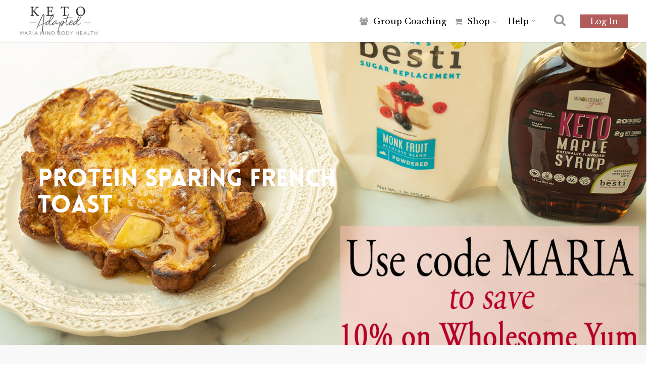

--- FILE ---
content_type: text/html; charset=utf-8
request_url: https://www.google.com/recaptcha/api2/anchor?ar=1&k=6Lcb7qgUAAAAAFevte18NTHDmTxxEZGv0OHoJrbP&co=aHR0cHM6Ly9rZXRvLWFkYXB0ZWQuY29tOjQ0Mw..&hl=en&v=PoyoqOPhxBO7pBk68S4YbpHZ&size=invisible&anchor-ms=20000&execute-ms=30000&cb=npeo7b2n06o9
body_size: 48854
content:
<!DOCTYPE HTML><html dir="ltr" lang="en"><head><meta http-equiv="Content-Type" content="text/html; charset=UTF-8">
<meta http-equiv="X-UA-Compatible" content="IE=edge">
<title>reCAPTCHA</title>
<style type="text/css">
/* cyrillic-ext */
@font-face {
  font-family: 'Roboto';
  font-style: normal;
  font-weight: 400;
  font-stretch: 100%;
  src: url(//fonts.gstatic.com/s/roboto/v48/KFO7CnqEu92Fr1ME7kSn66aGLdTylUAMa3GUBHMdazTgWw.woff2) format('woff2');
  unicode-range: U+0460-052F, U+1C80-1C8A, U+20B4, U+2DE0-2DFF, U+A640-A69F, U+FE2E-FE2F;
}
/* cyrillic */
@font-face {
  font-family: 'Roboto';
  font-style: normal;
  font-weight: 400;
  font-stretch: 100%;
  src: url(//fonts.gstatic.com/s/roboto/v48/KFO7CnqEu92Fr1ME7kSn66aGLdTylUAMa3iUBHMdazTgWw.woff2) format('woff2');
  unicode-range: U+0301, U+0400-045F, U+0490-0491, U+04B0-04B1, U+2116;
}
/* greek-ext */
@font-face {
  font-family: 'Roboto';
  font-style: normal;
  font-weight: 400;
  font-stretch: 100%;
  src: url(//fonts.gstatic.com/s/roboto/v48/KFO7CnqEu92Fr1ME7kSn66aGLdTylUAMa3CUBHMdazTgWw.woff2) format('woff2');
  unicode-range: U+1F00-1FFF;
}
/* greek */
@font-face {
  font-family: 'Roboto';
  font-style: normal;
  font-weight: 400;
  font-stretch: 100%;
  src: url(//fonts.gstatic.com/s/roboto/v48/KFO7CnqEu92Fr1ME7kSn66aGLdTylUAMa3-UBHMdazTgWw.woff2) format('woff2');
  unicode-range: U+0370-0377, U+037A-037F, U+0384-038A, U+038C, U+038E-03A1, U+03A3-03FF;
}
/* math */
@font-face {
  font-family: 'Roboto';
  font-style: normal;
  font-weight: 400;
  font-stretch: 100%;
  src: url(//fonts.gstatic.com/s/roboto/v48/KFO7CnqEu92Fr1ME7kSn66aGLdTylUAMawCUBHMdazTgWw.woff2) format('woff2');
  unicode-range: U+0302-0303, U+0305, U+0307-0308, U+0310, U+0312, U+0315, U+031A, U+0326-0327, U+032C, U+032F-0330, U+0332-0333, U+0338, U+033A, U+0346, U+034D, U+0391-03A1, U+03A3-03A9, U+03B1-03C9, U+03D1, U+03D5-03D6, U+03F0-03F1, U+03F4-03F5, U+2016-2017, U+2034-2038, U+203C, U+2040, U+2043, U+2047, U+2050, U+2057, U+205F, U+2070-2071, U+2074-208E, U+2090-209C, U+20D0-20DC, U+20E1, U+20E5-20EF, U+2100-2112, U+2114-2115, U+2117-2121, U+2123-214F, U+2190, U+2192, U+2194-21AE, U+21B0-21E5, U+21F1-21F2, U+21F4-2211, U+2213-2214, U+2216-22FF, U+2308-230B, U+2310, U+2319, U+231C-2321, U+2336-237A, U+237C, U+2395, U+239B-23B7, U+23D0, U+23DC-23E1, U+2474-2475, U+25AF, U+25B3, U+25B7, U+25BD, U+25C1, U+25CA, U+25CC, U+25FB, U+266D-266F, U+27C0-27FF, U+2900-2AFF, U+2B0E-2B11, U+2B30-2B4C, U+2BFE, U+3030, U+FF5B, U+FF5D, U+1D400-1D7FF, U+1EE00-1EEFF;
}
/* symbols */
@font-face {
  font-family: 'Roboto';
  font-style: normal;
  font-weight: 400;
  font-stretch: 100%;
  src: url(//fonts.gstatic.com/s/roboto/v48/KFO7CnqEu92Fr1ME7kSn66aGLdTylUAMaxKUBHMdazTgWw.woff2) format('woff2');
  unicode-range: U+0001-000C, U+000E-001F, U+007F-009F, U+20DD-20E0, U+20E2-20E4, U+2150-218F, U+2190, U+2192, U+2194-2199, U+21AF, U+21E6-21F0, U+21F3, U+2218-2219, U+2299, U+22C4-22C6, U+2300-243F, U+2440-244A, U+2460-24FF, U+25A0-27BF, U+2800-28FF, U+2921-2922, U+2981, U+29BF, U+29EB, U+2B00-2BFF, U+4DC0-4DFF, U+FFF9-FFFB, U+10140-1018E, U+10190-1019C, U+101A0, U+101D0-101FD, U+102E0-102FB, U+10E60-10E7E, U+1D2C0-1D2D3, U+1D2E0-1D37F, U+1F000-1F0FF, U+1F100-1F1AD, U+1F1E6-1F1FF, U+1F30D-1F30F, U+1F315, U+1F31C, U+1F31E, U+1F320-1F32C, U+1F336, U+1F378, U+1F37D, U+1F382, U+1F393-1F39F, U+1F3A7-1F3A8, U+1F3AC-1F3AF, U+1F3C2, U+1F3C4-1F3C6, U+1F3CA-1F3CE, U+1F3D4-1F3E0, U+1F3ED, U+1F3F1-1F3F3, U+1F3F5-1F3F7, U+1F408, U+1F415, U+1F41F, U+1F426, U+1F43F, U+1F441-1F442, U+1F444, U+1F446-1F449, U+1F44C-1F44E, U+1F453, U+1F46A, U+1F47D, U+1F4A3, U+1F4B0, U+1F4B3, U+1F4B9, U+1F4BB, U+1F4BF, U+1F4C8-1F4CB, U+1F4D6, U+1F4DA, U+1F4DF, U+1F4E3-1F4E6, U+1F4EA-1F4ED, U+1F4F7, U+1F4F9-1F4FB, U+1F4FD-1F4FE, U+1F503, U+1F507-1F50B, U+1F50D, U+1F512-1F513, U+1F53E-1F54A, U+1F54F-1F5FA, U+1F610, U+1F650-1F67F, U+1F687, U+1F68D, U+1F691, U+1F694, U+1F698, U+1F6AD, U+1F6B2, U+1F6B9-1F6BA, U+1F6BC, U+1F6C6-1F6CF, U+1F6D3-1F6D7, U+1F6E0-1F6EA, U+1F6F0-1F6F3, U+1F6F7-1F6FC, U+1F700-1F7FF, U+1F800-1F80B, U+1F810-1F847, U+1F850-1F859, U+1F860-1F887, U+1F890-1F8AD, U+1F8B0-1F8BB, U+1F8C0-1F8C1, U+1F900-1F90B, U+1F93B, U+1F946, U+1F984, U+1F996, U+1F9E9, U+1FA00-1FA6F, U+1FA70-1FA7C, U+1FA80-1FA89, U+1FA8F-1FAC6, U+1FACE-1FADC, U+1FADF-1FAE9, U+1FAF0-1FAF8, U+1FB00-1FBFF;
}
/* vietnamese */
@font-face {
  font-family: 'Roboto';
  font-style: normal;
  font-weight: 400;
  font-stretch: 100%;
  src: url(//fonts.gstatic.com/s/roboto/v48/KFO7CnqEu92Fr1ME7kSn66aGLdTylUAMa3OUBHMdazTgWw.woff2) format('woff2');
  unicode-range: U+0102-0103, U+0110-0111, U+0128-0129, U+0168-0169, U+01A0-01A1, U+01AF-01B0, U+0300-0301, U+0303-0304, U+0308-0309, U+0323, U+0329, U+1EA0-1EF9, U+20AB;
}
/* latin-ext */
@font-face {
  font-family: 'Roboto';
  font-style: normal;
  font-weight: 400;
  font-stretch: 100%;
  src: url(//fonts.gstatic.com/s/roboto/v48/KFO7CnqEu92Fr1ME7kSn66aGLdTylUAMa3KUBHMdazTgWw.woff2) format('woff2');
  unicode-range: U+0100-02BA, U+02BD-02C5, U+02C7-02CC, U+02CE-02D7, U+02DD-02FF, U+0304, U+0308, U+0329, U+1D00-1DBF, U+1E00-1E9F, U+1EF2-1EFF, U+2020, U+20A0-20AB, U+20AD-20C0, U+2113, U+2C60-2C7F, U+A720-A7FF;
}
/* latin */
@font-face {
  font-family: 'Roboto';
  font-style: normal;
  font-weight: 400;
  font-stretch: 100%;
  src: url(//fonts.gstatic.com/s/roboto/v48/KFO7CnqEu92Fr1ME7kSn66aGLdTylUAMa3yUBHMdazQ.woff2) format('woff2');
  unicode-range: U+0000-00FF, U+0131, U+0152-0153, U+02BB-02BC, U+02C6, U+02DA, U+02DC, U+0304, U+0308, U+0329, U+2000-206F, U+20AC, U+2122, U+2191, U+2193, U+2212, U+2215, U+FEFF, U+FFFD;
}
/* cyrillic-ext */
@font-face {
  font-family: 'Roboto';
  font-style: normal;
  font-weight: 500;
  font-stretch: 100%;
  src: url(//fonts.gstatic.com/s/roboto/v48/KFO7CnqEu92Fr1ME7kSn66aGLdTylUAMa3GUBHMdazTgWw.woff2) format('woff2');
  unicode-range: U+0460-052F, U+1C80-1C8A, U+20B4, U+2DE0-2DFF, U+A640-A69F, U+FE2E-FE2F;
}
/* cyrillic */
@font-face {
  font-family: 'Roboto';
  font-style: normal;
  font-weight: 500;
  font-stretch: 100%;
  src: url(//fonts.gstatic.com/s/roboto/v48/KFO7CnqEu92Fr1ME7kSn66aGLdTylUAMa3iUBHMdazTgWw.woff2) format('woff2');
  unicode-range: U+0301, U+0400-045F, U+0490-0491, U+04B0-04B1, U+2116;
}
/* greek-ext */
@font-face {
  font-family: 'Roboto';
  font-style: normal;
  font-weight: 500;
  font-stretch: 100%;
  src: url(//fonts.gstatic.com/s/roboto/v48/KFO7CnqEu92Fr1ME7kSn66aGLdTylUAMa3CUBHMdazTgWw.woff2) format('woff2');
  unicode-range: U+1F00-1FFF;
}
/* greek */
@font-face {
  font-family: 'Roboto';
  font-style: normal;
  font-weight: 500;
  font-stretch: 100%;
  src: url(//fonts.gstatic.com/s/roboto/v48/KFO7CnqEu92Fr1ME7kSn66aGLdTylUAMa3-UBHMdazTgWw.woff2) format('woff2');
  unicode-range: U+0370-0377, U+037A-037F, U+0384-038A, U+038C, U+038E-03A1, U+03A3-03FF;
}
/* math */
@font-face {
  font-family: 'Roboto';
  font-style: normal;
  font-weight: 500;
  font-stretch: 100%;
  src: url(//fonts.gstatic.com/s/roboto/v48/KFO7CnqEu92Fr1ME7kSn66aGLdTylUAMawCUBHMdazTgWw.woff2) format('woff2');
  unicode-range: U+0302-0303, U+0305, U+0307-0308, U+0310, U+0312, U+0315, U+031A, U+0326-0327, U+032C, U+032F-0330, U+0332-0333, U+0338, U+033A, U+0346, U+034D, U+0391-03A1, U+03A3-03A9, U+03B1-03C9, U+03D1, U+03D5-03D6, U+03F0-03F1, U+03F4-03F5, U+2016-2017, U+2034-2038, U+203C, U+2040, U+2043, U+2047, U+2050, U+2057, U+205F, U+2070-2071, U+2074-208E, U+2090-209C, U+20D0-20DC, U+20E1, U+20E5-20EF, U+2100-2112, U+2114-2115, U+2117-2121, U+2123-214F, U+2190, U+2192, U+2194-21AE, U+21B0-21E5, U+21F1-21F2, U+21F4-2211, U+2213-2214, U+2216-22FF, U+2308-230B, U+2310, U+2319, U+231C-2321, U+2336-237A, U+237C, U+2395, U+239B-23B7, U+23D0, U+23DC-23E1, U+2474-2475, U+25AF, U+25B3, U+25B7, U+25BD, U+25C1, U+25CA, U+25CC, U+25FB, U+266D-266F, U+27C0-27FF, U+2900-2AFF, U+2B0E-2B11, U+2B30-2B4C, U+2BFE, U+3030, U+FF5B, U+FF5D, U+1D400-1D7FF, U+1EE00-1EEFF;
}
/* symbols */
@font-face {
  font-family: 'Roboto';
  font-style: normal;
  font-weight: 500;
  font-stretch: 100%;
  src: url(//fonts.gstatic.com/s/roboto/v48/KFO7CnqEu92Fr1ME7kSn66aGLdTylUAMaxKUBHMdazTgWw.woff2) format('woff2');
  unicode-range: U+0001-000C, U+000E-001F, U+007F-009F, U+20DD-20E0, U+20E2-20E4, U+2150-218F, U+2190, U+2192, U+2194-2199, U+21AF, U+21E6-21F0, U+21F3, U+2218-2219, U+2299, U+22C4-22C6, U+2300-243F, U+2440-244A, U+2460-24FF, U+25A0-27BF, U+2800-28FF, U+2921-2922, U+2981, U+29BF, U+29EB, U+2B00-2BFF, U+4DC0-4DFF, U+FFF9-FFFB, U+10140-1018E, U+10190-1019C, U+101A0, U+101D0-101FD, U+102E0-102FB, U+10E60-10E7E, U+1D2C0-1D2D3, U+1D2E0-1D37F, U+1F000-1F0FF, U+1F100-1F1AD, U+1F1E6-1F1FF, U+1F30D-1F30F, U+1F315, U+1F31C, U+1F31E, U+1F320-1F32C, U+1F336, U+1F378, U+1F37D, U+1F382, U+1F393-1F39F, U+1F3A7-1F3A8, U+1F3AC-1F3AF, U+1F3C2, U+1F3C4-1F3C6, U+1F3CA-1F3CE, U+1F3D4-1F3E0, U+1F3ED, U+1F3F1-1F3F3, U+1F3F5-1F3F7, U+1F408, U+1F415, U+1F41F, U+1F426, U+1F43F, U+1F441-1F442, U+1F444, U+1F446-1F449, U+1F44C-1F44E, U+1F453, U+1F46A, U+1F47D, U+1F4A3, U+1F4B0, U+1F4B3, U+1F4B9, U+1F4BB, U+1F4BF, U+1F4C8-1F4CB, U+1F4D6, U+1F4DA, U+1F4DF, U+1F4E3-1F4E6, U+1F4EA-1F4ED, U+1F4F7, U+1F4F9-1F4FB, U+1F4FD-1F4FE, U+1F503, U+1F507-1F50B, U+1F50D, U+1F512-1F513, U+1F53E-1F54A, U+1F54F-1F5FA, U+1F610, U+1F650-1F67F, U+1F687, U+1F68D, U+1F691, U+1F694, U+1F698, U+1F6AD, U+1F6B2, U+1F6B9-1F6BA, U+1F6BC, U+1F6C6-1F6CF, U+1F6D3-1F6D7, U+1F6E0-1F6EA, U+1F6F0-1F6F3, U+1F6F7-1F6FC, U+1F700-1F7FF, U+1F800-1F80B, U+1F810-1F847, U+1F850-1F859, U+1F860-1F887, U+1F890-1F8AD, U+1F8B0-1F8BB, U+1F8C0-1F8C1, U+1F900-1F90B, U+1F93B, U+1F946, U+1F984, U+1F996, U+1F9E9, U+1FA00-1FA6F, U+1FA70-1FA7C, U+1FA80-1FA89, U+1FA8F-1FAC6, U+1FACE-1FADC, U+1FADF-1FAE9, U+1FAF0-1FAF8, U+1FB00-1FBFF;
}
/* vietnamese */
@font-face {
  font-family: 'Roboto';
  font-style: normal;
  font-weight: 500;
  font-stretch: 100%;
  src: url(//fonts.gstatic.com/s/roboto/v48/KFO7CnqEu92Fr1ME7kSn66aGLdTylUAMa3OUBHMdazTgWw.woff2) format('woff2');
  unicode-range: U+0102-0103, U+0110-0111, U+0128-0129, U+0168-0169, U+01A0-01A1, U+01AF-01B0, U+0300-0301, U+0303-0304, U+0308-0309, U+0323, U+0329, U+1EA0-1EF9, U+20AB;
}
/* latin-ext */
@font-face {
  font-family: 'Roboto';
  font-style: normal;
  font-weight: 500;
  font-stretch: 100%;
  src: url(//fonts.gstatic.com/s/roboto/v48/KFO7CnqEu92Fr1ME7kSn66aGLdTylUAMa3KUBHMdazTgWw.woff2) format('woff2');
  unicode-range: U+0100-02BA, U+02BD-02C5, U+02C7-02CC, U+02CE-02D7, U+02DD-02FF, U+0304, U+0308, U+0329, U+1D00-1DBF, U+1E00-1E9F, U+1EF2-1EFF, U+2020, U+20A0-20AB, U+20AD-20C0, U+2113, U+2C60-2C7F, U+A720-A7FF;
}
/* latin */
@font-face {
  font-family: 'Roboto';
  font-style: normal;
  font-weight: 500;
  font-stretch: 100%;
  src: url(//fonts.gstatic.com/s/roboto/v48/KFO7CnqEu92Fr1ME7kSn66aGLdTylUAMa3yUBHMdazQ.woff2) format('woff2');
  unicode-range: U+0000-00FF, U+0131, U+0152-0153, U+02BB-02BC, U+02C6, U+02DA, U+02DC, U+0304, U+0308, U+0329, U+2000-206F, U+20AC, U+2122, U+2191, U+2193, U+2212, U+2215, U+FEFF, U+FFFD;
}
/* cyrillic-ext */
@font-face {
  font-family: 'Roboto';
  font-style: normal;
  font-weight: 900;
  font-stretch: 100%;
  src: url(//fonts.gstatic.com/s/roboto/v48/KFO7CnqEu92Fr1ME7kSn66aGLdTylUAMa3GUBHMdazTgWw.woff2) format('woff2');
  unicode-range: U+0460-052F, U+1C80-1C8A, U+20B4, U+2DE0-2DFF, U+A640-A69F, U+FE2E-FE2F;
}
/* cyrillic */
@font-face {
  font-family: 'Roboto';
  font-style: normal;
  font-weight: 900;
  font-stretch: 100%;
  src: url(//fonts.gstatic.com/s/roboto/v48/KFO7CnqEu92Fr1ME7kSn66aGLdTylUAMa3iUBHMdazTgWw.woff2) format('woff2');
  unicode-range: U+0301, U+0400-045F, U+0490-0491, U+04B0-04B1, U+2116;
}
/* greek-ext */
@font-face {
  font-family: 'Roboto';
  font-style: normal;
  font-weight: 900;
  font-stretch: 100%;
  src: url(//fonts.gstatic.com/s/roboto/v48/KFO7CnqEu92Fr1ME7kSn66aGLdTylUAMa3CUBHMdazTgWw.woff2) format('woff2');
  unicode-range: U+1F00-1FFF;
}
/* greek */
@font-face {
  font-family: 'Roboto';
  font-style: normal;
  font-weight: 900;
  font-stretch: 100%;
  src: url(//fonts.gstatic.com/s/roboto/v48/KFO7CnqEu92Fr1ME7kSn66aGLdTylUAMa3-UBHMdazTgWw.woff2) format('woff2');
  unicode-range: U+0370-0377, U+037A-037F, U+0384-038A, U+038C, U+038E-03A1, U+03A3-03FF;
}
/* math */
@font-face {
  font-family: 'Roboto';
  font-style: normal;
  font-weight: 900;
  font-stretch: 100%;
  src: url(//fonts.gstatic.com/s/roboto/v48/KFO7CnqEu92Fr1ME7kSn66aGLdTylUAMawCUBHMdazTgWw.woff2) format('woff2');
  unicode-range: U+0302-0303, U+0305, U+0307-0308, U+0310, U+0312, U+0315, U+031A, U+0326-0327, U+032C, U+032F-0330, U+0332-0333, U+0338, U+033A, U+0346, U+034D, U+0391-03A1, U+03A3-03A9, U+03B1-03C9, U+03D1, U+03D5-03D6, U+03F0-03F1, U+03F4-03F5, U+2016-2017, U+2034-2038, U+203C, U+2040, U+2043, U+2047, U+2050, U+2057, U+205F, U+2070-2071, U+2074-208E, U+2090-209C, U+20D0-20DC, U+20E1, U+20E5-20EF, U+2100-2112, U+2114-2115, U+2117-2121, U+2123-214F, U+2190, U+2192, U+2194-21AE, U+21B0-21E5, U+21F1-21F2, U+21F4-2211, U+2213-2214, U+2216-22FF, U+2308-230B, U+2310, U+2319, U+231C-2321, U+2336-237A, U+237C, U+2395, U+239B-23B7, U+23D0, U+23DC-23E1, U+2474-2475, U+25AF, U+25B3, U+25B7, U+25BD, U+25C1, U+25CA, U+25CC, U+25FB, U+266D-266F, U+27C0-27FF, U+2900-2AFF, U+2B0E-2B11, U+2B30-2B4C, U+2BFE, U+3030, U+FF5B, U+FF5D, U+1D400-1D7FF, U+1EE00-1EEFF;
}
/* symbols */
@font-face {
  font-family: 'Roboto';
  font-style: normal;
  font-weight: 900;
  font-stretch: 100%;
  src: url(//fonts.gstatic.com/s/roboto/v48/KFO7CnqEu92Fr1ME7kSn66aGLdTylUAMaxKUBHMdazTgWw.woff2) format('woff2');
  unicode-range: U+0001-000C, U+000E-001F, U+007F-009F, U+20DD-20E0, U+20E2-20E4, U+2150-218F, U+2190, U+2192, U+2194-2199, U+21AF, U+21E6-21F0, U+21F3, U+2218-2219, U+2299, U+22C4-22C6, U+2300-243F, U+2440-244A, U+2460-24FF, U+25A0-27BF, U+2800-28FF, U+2921-2922, U+2981, U+29BF, U+29EB, U+2B00-2BFF, U+4DC0-4DFF, U+FFF9-FFFB, U+10140-1018E, U+10190-1019C, U+101A0, U+101D0-101FD, U+102E0-102FB, U+10E60-10E7E, U+1D2C0-1D2D3, U+1D2E0-1D37F, U+1F000-1F0FF, U+1F100-1F1AD, U+1F1E6-1F1FF, U+1F30D-1F30F, U+1F315, U+1F31C, U+1F31E, U+1F320-1F32C, U+1F336, U+1F378, U+1F37D, U+1F382, U+1F393-1F39F, U+1F3A7-1F3A8, U+1F3AC-1F3AF, U+1F3C2, U+1F3C4-1F3C6, U+1F3CA-1F3CE, U+1F3D4-1F3E0, U+1F3ED, U+1F3F1-1F3F3, U+1F3F5-1F3F7, U+1F408, U+1F415, U+1F41F, U+1F426, U+1F43F, U+1F441-1F442, U+1F444, U+1F446-1F449, U+1F44C-1F44E, U+1F453, U+1F46A, U+1F47D, U+1F4A3, U+1F4B0, U+1F4B3, U+1F4B9, U+1F4BB, U+1F4BF, U+1F4C8-1F4CB, U+1F4D6, U+1F4DA, U+1F4DF, U+1F4E3-1F4E6, U+1F4EA-1F4ED, U+1F4F7, U+1F4F9-1F4FB, U+1F4FD-1F4FE, U+1F503, U+1F507-1F50B, U+1F50D, U+1F512-1F513, U+1F53E-1F54A, U+1F54F-1F5FA, U+1F610, U+1F650-1F67F, U+1F687, U+1F68D, U+1F691, U+1F694, U+1F698, U+1F6AD, U+1F6B2, U+1F6B9-1F6BA, U+1F6BC, U+1F6C6-1F6CF, U+1F6D3-1F6D7, U+1F6E0-1F6EA, U+1F6F0-1F6F3, U+1F6F7-1F6FC, U+1F700-1F7FF, U+1F800-1F80B, U+1F810-1F847, U+1F850-1F859, U+1F860-1F887, U+1F890-1F8AD, U+1F8B0-1F8BB, U+1F8C0-1F8C1, U+1F900-1F90B, U+1F93B, U+1F946, U+1F984, U+1F996, U+1F9E9, U+1FA00-1FA6F, U+1FA70-1FA7C, U+1FA80-1FA89, U+1FA8F-1FAC6, U+1FACE-1FADC, U+1FADF-1FAE9, U+1FAF0-1FAF8, U+1FB00-1FBFF;
}
/* vietnamese */
@font-face {
  font-family: 'Roboto';
  font-style: normal;
  font-weight: 900;
  font-stretch: 100%;
  src: url(//fonts.gstatic.com/s/roboto/v48/KFO7CnqEu92Fr1ME7kSn66aGLdTylUAMa3OUBHMdazTgWw.woff2) format('woff2');
  unicode-range: U+0102-0103, U+0110-0111, U+0128-0129, U+0168-0169, U+01A0-01A1, U+01AF-01B0, U+0300-0301, U+0303-0304, U+0308-0309, U+0323, U+0329, U+1EA0-1EF9, U+20AB;
}
/* latin-ext */
@font-face {
  font-family: 'Roboto';
  font-style: normal;
  font-weight: 900;
  font-stretch: 100%;
  src: url(//fonts.gstatic.com/s/roboto/v48/KFO7CnqEu92Fr1ME7kSn66aGLdTylUAMa3KUBHMdazTgWw.woff2) format('woff2');
  unicode-range: U+0100-02BA, U+02BD-02C5, U+02C7-02CC, U+02CE-02D7, U+02DD-02FF, U+0304, U+0308, U+0329, U+1D00-1DBF, U+1E00-1E9F, U+1EF2-1EFF, U+2020, U+20A0-20AB, U+20AD-20C0, U+2113, U+2C60-2C7F, U+A720-A7FF;
}
/* latin */
@font-face {
  font-family: 'Roboto';
  font-style: normal;
  font-weight: 900;
  font-stretch: 100%;
  src: url(//fonts.gstatic.com/s/roboto/v48/KFO7CnqEu92Fr1ME7kSn66aGLdTylUAMa3yUBHMdazQ.woff2) format('woff2');
  unicode-range: U+0000-00FF, U+0131, U+0152-0153, U+02BB-02BC, U+02C6, U+02DA, U+02DC, U+0304, U+0308, U+0329, U+2000-206F, U+20AC, U+2122, U+2191, U+2193, U+2212, U+2215, U+FEFF, U+FFFD;
}

</style>
<link rel="stylesheet" type="text/css" href="https://www.gstatic.com/recaptcha/releases/PoyoqOPhxBO7pBk68S4YbpHZ/styles__ltr.css">
<script nonce="ZjyD1ZhpFx0TCnbGN1USyA" type="text/javascript">window['__recaptcha_api'] = 'https://www.google.com/recaptcha/api2/';</script>
<script type="text/javascript" src="https://www.gstatic.com/recaptcha/releases/PoyoqOPhxBO7pBk68S4YbpHZ/recaptcha__en.js" nonce="ZjyD1ZhpFx0TCnbGN1USyA">
      
    </script></head>
<body><div id="rc-anchor-alert" class="rc-anchor-alert"></div>
<input type="hidden" id="recaptcha-token" value="[base64]">
<script type="text/javascript" nonce="ZjyD1ZhpFx0TCnbGN1USyA">
      recaptcha.anchor.Main.init("[\x22ainput\x22,[\x22bgdata\x22,\x22\x22,\[base64]/[base64]/[base64]/[base64]/[base64]/UltsKytdPUU6KEU8MjA0OD9SW2wrK109RT4+NnwxOTI6KChFJjY0NTEyKT09NTUyOTYmJk0rMTxjLmxlbmd0aCYmKGMuY2hhckNvZGVBdChNKzEpJjY0NTEyKT09NTYzMjA/[base64]/[base64]/[base64]/[base64]/[base64]/[base64]/[base64]\x22,\[base64]\x22,\x22EsKwBMKCCAscw7Y3JsOqOcORR8Oswqp/wpxvSMOvw6AZKi5Owpd7asKqwphGw5xXw77CpXl4HcOEwqAqw5Ifw5vCusOpwoLCu8OOc8KXbwsiw6NaWcOmwqzCjwrCkMKhwrvCt8KnAD/DrADCqsKVbsObK3AZN0wsw5DDmMOZw7UHwpFqw41aw45iBE5BFE4rwq3Cq1hCOMOlwp/CtsKmdRnDg8KyWW0AwrxJEMO9woDDgcOEw5hJD24rwpB9dsKdEzvDiMKlwpMlw5jDuMOxC8KeOMO/[base64]/DicOvw6NqwrjCuMOiG2tBasO/wpPDpsK5AMOhw6Frw4sDw4dNDcOow7HCjsOow5rCgsOgwps+EsOhFHbChiRmwpUmw6puBcKeJCp7AgTCj8KHVw5wJH9wwos5wpzCqB7CpnJuwp8ULcOfZsOQwoNBbsOmDmkiwpXChsKjSsORwr/DqkFwA8KGw6fClMOuUBfDgsOqUMOSw4zDjMK4FcOaSsOSwrTDq20Pw7QewqnDrlxtTsKRbTh0w7zClAfCucOHXMOFXcOvw5nCjcOLRMKkwrXDnMOnwrBNZkM1wrnCisK7w5JgfsOWe8KpwolXQcK1wqFaw4LCucOwc8OYw57DsMKzP1TDmg/Dt8K0w7jCvcKaQUtwEcOsRsOrwpAOwpQwLXkkBBZiwqzCh2vCu8K5cTfDmUvClEAiVHXDnz4FC8K4WMOFEEDCp0vDsMKqwrVlwrMHPgTCtsKNw4oDDEbCthLDuFZpJMO/w7/DiwpPw4nCl8OQNFINw5vCvMOEYU3CrFALw59QV8KcbMKTw67DmEPDv8KSwrTCu8KxwrNybsOAwpjCjAk4w7jDncOHchPCnQg7EiLCjFDDuMOow6tkDRLDlmDDvMOpwoQVwo3DqGLDgxw5wovCqi/[base64]/[base64]/DlsOBIEbDgF/DjTJswo1FbA/Dp38Dw6LDmDF3wpLCkMOzw7DCmxfDu8Kfw5QawqnCkMONw7oLw7p6w4HDsT7CocOrBxo9ZMKCDhM3GsOIwrfCs8Obw5bCn8KFw4LCgsKpD2rDt8OhwqvDoMKtYhYxwoVLNgIAM8KePcKdXMKJwrsLw6JPFU09w4XCl0F3wrUtw6zCtk4bwo/DgMOwwoXCpCxpeD1aXB3CiMOqKiYAwppeT8ORw4ppZcOTa8K0w67DuT3Dk8KLw7jCjSxSwp7DuynCrcK6QsKGwobCkwlFw4V7EMOow7JSJWHCulNLT8O7wojCssOww5LCs0Zawr0/AwXDhgjDsEjDn8OJbicAw6TDjsOYw4nDpsK9wr/CnsO0RTzCicKPw7nDlkYKw7/CqWHDksOgVcKjwqPDiMKEZz/Dl2nCo8K5AsKUwqrCp3haw5/CusK8w4FQA8KFPWnCtMKed2Yow5jCmBccYsO8wpBARsKSw4tTw5M9w4gcwrwJJMK8w4PCoMKUwrrDgMKLP1/[base64]/CuQbDs3kNwoFJB8K7w6/CqcK+KwsKw4TChTbCrjZewqkNw7fCmEIWWTcSwpjCnsKeF8KuJxHCtn7DtcKNwp3DsE1lR8KSelrDtCjCj8ORwrdmaxHCvcK1fDI+LTLDm8Oewr5hw6TDmMODw4HCl8OJwo/CjwHCvE0cL3dvw7DCjcOCJxjDqcORwqY9wrLDlcODwqPCrMOiw5rCrMOBwpPCicK3IMOcb8K9wrrCkVlRw5TCoAcbVMOwVSEWHcOew4F6wqlmw6LDlMOyGXJTwqAqRcO3wrxww6vCh1HCr0TCnWcOwo/CrkFXw6x0DWXCmH/Dm8ORE8OrQGkvV8OVS8OXNEHDjinCosONUgfDscKBwozCpT4VcMOkbcOLw4A9ZMKQw5/CqhAtw6rCgsOCGB/DohDCp8Khw6DDvCDDtGcMV8KoNgDCiVzDpcOPw70mRsKbYTkyWsOhw4PCuSjDn8KyI8Oew4/DlcK9wpkBdjHCsQbDkR0ew4dlwoDCk8K7w53CscOtw7PCohktRMKORGISQnzDpEIewpPDkG/CjmHDmMONwrZnw68+HsKgecOKXMKqw5dNYhzDgcO2w65VRcOOeB7Cr8KWwr/[base64]/CrkjCuUxfwoBvw5nCnsK9w4PDq3DChMKDw7zCh8ORw5hJP8KiAsOhIDNbHkcsecKVw4onwp5Sw4Auw6Qrw7NJw4kzw6/DssOSHmtiwpFpbyTDoMKYPcKUw4bCocKnDsOmFXvDiQHCi8KcZRTCmcKSwpXCnMOBSsOBfMObBsK4dkfCrcK6SUwsw6lUbsOMw4QMw5nDgcOQC0tQwpg4aMKdSMKFFgDDt2bDhcK/BcKACcOSS8KBSnkSw6orwp1/[base64]/ClENpw5PDoHQoby8SPcOQOsKVw5vCp8OZFMOcwq9FCMOewoDCg8KqwpLDucOjwqrCrhzDnzHDqUg8JUrDj2jCg1HCkcKmN8OqdhESJ1rDh8KLK0rDucOow5rDnMOhMB00wr/DjVDDo8K4w5J8w5k1VcKaO8K8McKzPifDuUjCssOvMnZgw7JXwrZ6woPDonA3e0EHHcOxw6RjTwfCuMK0VcKTMsKIw7thw67DhC7ChEHCkCXDn8K7KMKHAytmFi5hQsKeC8OmHMO9JWIQw47CrkLDuMOWQMOWwozCu8Otwq9HScKswrDCnCfCsMK/wp7CvxFFwpJew7DCpsKsw7DClmXDqB8jw6vCuMKOw4MEwqLDvy5MwrHClnEbAcOsMsK1w4Juw7c2w6HCvMOPQ1p3w5pqw5nCo0vDtVPDoG/DnGUgw5xPNsKSR3jCmBoeJHsLWsKSwp/CvQgvw6fDncOlw57DqGpFJkcRwr/DpB3DmXMZKDxYaMKhwo46XsOKw6jChyAUEMKTwpDCocO6MMOZXMOrw5tMLcOQXg84F8K1w73CpsKKwql9w5QQTy7CsCXDoMK+w5HDiMO7MBtmV1wtK2jDuE/CnRHDkjxbwo/DlDnCuDLClsK1w50dwr0hMWZmLcORw6nClyMNwo3Ckg9Bwq7CnmwGw4JWw4RUw7Mcwp7CmsOYLMOGwrNFI15+w4/[base64]/CsXfDplbDkFfDll/CkhrCq8O0wqwUw6hGw7vDkmJZw7x1wpDCnETCj8KAw7vDs8OpR8OSwq18BgdQwoLCm8OdwpsZw6LCssKdMSrDowDDgWPCqsOeRcOnw6Zlwq9awpQ3w61dw4IZw5bCocKtN8OUwqvDgsKdb8K/[base64]/DlF07wqLCgyXDisKNwq8Lw7/CrMKQDizDucOlSlHDgynDuMKtEiHDk8Oew5HDiAcvw7JVw5dgHsKTKG5TXwsbw45BwqbDkh0QEsOtAsK0KMO+w4/CgcKKIRrCvsKpKsKYNcOqwp0rw4BbworCmsODw4hAwobDgMKwwqUQwpjDsEHChTEbw4YFwo9bw4rDqSpBdsKjw7TDtMOIQVcKWMKOw7RlwoPCpnsjwqHDtcOgwqLCg8KYwoHCpMKXM8KkwqFdwq4jwqJuw4PCix4vw6HCiS/Dm0jDmTVZdMOfwpNaw5EDFcOEw5LDhcKHXR3CgCMGXSnCnsO/OsKVwrbDmQbCiVUYUcKkw7dvw5JHMzYXw6PDgcKeTcO1fsKdwoB/wpTDnUHDj8O9FTLDvhLCscOIw7twJWTDk1Yewq8Bw7cTEULDosONw4tgKG3CjcKiS3bDn0MVwrXCvTzCr23DqxQ5wqvDhBTDpUUkJU5Rw7fCsA/CmcKrdyF0SsOIBxzCicOGw6/DtBTCrsKwGUdPw65UwrNEUyTCigvDksOFw4IOw4TCrkjDuih3wrPDnSxZKmYEwogJwrbDrMOTw4UDw7VuPMOaWW84BFECRmzCpMOyw70pwoh/w5rDpcOoEMKmSMKIOEnCjkPDjMK4TS0jI0lww6ZwMD3CiMKEZsOswrbDu3rDjsKnwrvDicOQwrfDmyPDmsKxQHHCmsKLwrjDkcOjw6/[base64]/Dh8K/w7pDREpbXAfCgjNQTcO/QiHDn8OGV3RuYcO8w7oHNQFjVcOiw7bCrB7DtMO4FcOGWMOaYsK0w6JIOj4KXnktWgE0wqHDoW9wFHxvwr9ew5ZBwp3DjTVMEzJKLDjCqcK/w6cCDzcQKMKQwoPDoSbDrMO0IUTDnhZgPTlXwqLCgiwUwrU+enPCvMKkwoTCki/[base64]/Dvlg5VsKWwp7DkcOhZcKlwp9bw4AjCXXCiMKcPgNHFR7CiQbDi8Knw47Cu8Okw6XCtcOebcKawqrDmj/[base64]/JsKvQzXCrCTDhlkRwrXDh8KmIyoaw57DiQ3Do8OLG8OJwoccwp0ewotfb8O7QMKkw77CosOPMTJPwovDm8Knw4lPKMK7w6rDjCbCjsOdwrkaw6rDgsKBwrbCmsKhw43Dh8K6w4lSw4rDgMOhcn8BT8K/[base64]/DhcKGwrzCp14ddhLChEUuMsOgKUJ5YUPDkUTDogg3woU8wqAEYMK8wphqwpEDwrBoU8OHVXc4GBDDoWvCrCk4AyA4bRfDpMKvw44+w4/DkcKRw7RNwqjCuMK1KgFewoDCig/CpV5DXcOxRMKtwrTChcKQwqzCnsOgS1PCm8KhZSvCuyZMOzV1wrkow5ciw4PCq8O5wpjDu8Kxw5YyZgrCrhsBw5bDtcK7LDxAw793w4UBw4DCrMKAw4bDmcOQRWl6wroqwrRJOQzCpMKSwrIlwr1uwodtczzCv8KfBhINDx/[base64]/DvcOAw6DCpmRAKsKrwoFqwrTCt1cEw6DCiDfCmsKGw51mwp3DiFTDk2BxwoVtbMKCwq3CrW/DjsO5wq3CqMODwqgVE8OZw5QMP8KzeMKRZMKyw6fDjRRsw4lsRht2AUw3EhHDo8KXciTDoMKlOcOww5bDkEHDjcKbRkw+D8K8HBktXcKbOR/Dr1skPMK6w47CvcK+PEvCtVjDv8OAw53CtcKofsOyw7HCqh7Ct8KUw6NnwpQbHBbDphcnwqJnwrtgJGZWwpjCk8KTO8OveHXDnEcDwpXDjcOywoHDgBhZwrHDkcKIXMKWUQdcaRLDnHEORcKAwobDpVIYbEM6cV/[base64]/Dlg3CtcOzw5TDlcKLwppOR25nwo3Cug/DhcKQHUNdwpnCvMKXw7YeF3gmw73Dm3bCj8KIwrUNbMK3BsKiwpHDs2jDkMOpwphSwrUTAMK0w6xMTMKxw7nCisK5woHCknnDh8KRwoxIw7BCwp1XJ8Oaw5hRw67CkgRoX3DDlMOwwoUSYwtCw7nDgiTDh8KEw7sVwqPDshvDoVx5T1jDsW/DklotCmzDmgbCusK/wqjDn8OXw6M2G8OBQcOiw6TDqwrCqVHCii/DiDzDtFnCqMKuw6ZBwpIww7NSTHrCl8OowobCpcKXwrrCuCHDi8KFw4IQHjQMw4UFw69ZFDDDk8OewqohwrJ/b0vCr8K8PMKNTnN6wp1VBhDCu8KHwonCvcKdeknDglvCnMKvUsK/DcKXw4jCjsK/C292wp/[base64]/DvsKfwqJUPsKnYyRVwpnCn8KrLsKSSGJBecODw6lDQMKee8Kyw6oIdgUXZsOjE8KZwpZmIMO3UsK3w6tqw4DDugzDh8KYw7DCnyPDnsOXI3vCuMKUS8KiCsOnw7TDgRRaCsKXw4fDg8KJNsKxwpIlw4XDig0yw4ZBXMK/wrDCk8OUZMO2RWjCtWATMxZvUAHCr0DCjMO3RXgdwqXDtmRuwrbDv8KwwqjCscOjNBPChDrDi1PDukpJYMOSFiAlwovCjsOfUMKHOWNXasKsw7IWwoTDq8ODdcKyXV/DmVfCg8KRLsOKBMKdw59Pw4/ClDICQ8KTw6oRw5lswo0Bw4dSw68JwozDosKlQVvDjE9dFSXClFrCvRIrByMIwpcxw47DtcOUwpQGVsKycmdfMMKMOMKsTcOkwqJfwpVbZcO3HU4rw4DDisO3woPDhGtxH3LDiEFbCMOacHXCnQTDuCXDv8OvfcOkw5LDnsOOc8OcKE/CgMKQw6dgw4QldsOiworDpzvClMKkbw0NwqMiwrbDlTLDiz7CpRsHwrNsFzHCp8OFwpTDhsKeC8OQwqHCuDjDtGJ9RSrDsRU2SVlnw4/[base64]/[base64]/[base64]/[base64]/ccOPw4zDlcOPw5XDgMO9TcOZwqzDh8OGw6XDtQRAdsO6Zx3Cl8Oaw5gWw6TDm8OtMMKjbBvDnjzCoWpqwr3ChsKew7xSCG4nD8OENlPCh8OMwo3DkEFEVMOgdSTDoFNEw4TCmsKfdy/DpH57w5fCkx7CgwdUIhHCpRIuKjAONsKvw6XDtR/[base64]/DrMKHERJeNmgsZhxnw5IPw7pVwofDgcKTwrRowpjDuH7Ck2XDkWksGMK8PENiDcKVSsKRwqzDucKaUUZdw6TDhMKkwpFFwrXDoMKlSDjCpMKGYFvDv1k+wr0XX8KFQ2R6wqAuwrsMwp/[base64]/CpkHDo8OpwrkWZhJdw6ALwqZXw7XCjX7CtQE2JMO4UQRewrbCryrDg8OidMKNUcOSEsKjwojDlMK2wqQ6CS9RwpDDpsOqw4zCjMKWw4Q2SsKoe8Onwqtmwq/Dl1PChcK9w7jDnQPDiF8kACfDr8OPw7I3w6PCnk7CiMOHJMOUN8KHw47Dl8OPw6YmwpLCgDzCmsKlw57CtUjDj8OiNcK/HcOob0vCmcKmUsOvMyhdwr5jw4LDn0rCjMOWw4VmwoclXVtPw6fCv8OWw6LDrcO3woPDmMKkw4Y7wqBtGsKKQsOlw6zCqMKlw5XDosKWwpUnwq/DmiV+bW4NeMOSw6E6w6jDri/[base64]/CmsKQw6IMwrzCpsK0wovCihtvYzPDgcKIIMOew4XCtcO+w7xrw4jCkcKXbETDhsKLJQbCo8KtKSfCszvDnsO6XQDDrD/[base64]/a8OOHcOOP8Oqw6RwacKoGUzDv0jDsMKsw6w5QwfDuWLDgcKePcOcWcO7TcOgw5t+XcKlTRZnTQfDoTnDvsK5w4wjIAPCmWVZdHU5cSsSZsOmwp7CmsOfaMOFc0sbF0/ChsOHS8OTW8KawqIHRsOqw7dfBMKswrQKKwsjHVokREwUScO1M3jCvW/[base64]/Clm/DvsOuw7gFwpDDksKdwpsdw7s6w47CmiXDrsKuZnbCoEHCnkcRwprDjsK/w6lBdcKkworCpWU9w5/ClsKbwoBNw7PCi38vGMO7SSzDl8KoZ8OOwrgrwpkRBlLCvMKMHWDDsHoTw78YdcOFwp/Dvj3CrcKlwrVUw53DjUcWwpsAwqzDoRHDjAHDlMKFwrzDujrCscK5w5rCjcO9wqgIwrPCtAxOD2hjwo9zU8KRT8K4KsONwpZrcizCjTnDmyjDtMKHBEvDrsKmwoTCoi1Jw4XDr8K3Ky/CpSVqZcKoOxrDokJLFkR2OsORIksmZHLDpVPDjWfCpMKXw5vDkcOGZcKQDW/CssKrP1FFBMK8w7duPjXDjXteJsOjw6HCrsOIe8OVwqbChnnDp8Omw4gQwpXDuwjCnMOrw6xkwpoVw4XDp8KRB8KSw6RYwq3DtUDDl0FEw6zDsV7CoXbDvMKCPcOea8KuHXw/w7wRwqo2w4nDqRdENg4JwrI2GcKRID1Zw7rCkz0KGBLDr8OmNsOXw4hxw6rCo8K2bcKGw6nCrsKxZhfChMKufMObwqTDq25jw44/wpTCscOuQwskw5/DqGUAw4DCm0XCjXoCU1TCocKAw5rDqiwXw7TCiMKSDGVFw7bDtw4pwrHCs38Xw73ClcKgMMKCw4ZuwoonecOXZhDDlsK+WsKvYgbCpiBTIWIvIm3DmVE9GHbDtcKcMFImw71CwrkSXk4yB8OgwrfCplTCvMOOYRzCksOyE20Mwq9gw6NPVMK6fMOdwoofwp/Dq8O4w5kawq4Uwr8vKAPDrHXCm8KCKlApw5/CoCnCicKSwpwOc8OAw4vCtyEOe8KCOQ3CqcObSMODw7sqw4lKw4Fyw6YpMcOHWSYXwq5yw4zCtcOYenwzw5/Do00ZB8KPw5DCicOZw4BMQXLDmcKlUcOgPmPDiy/DjmrCucKaTBXDjhjCpFLDusKcw5XDj0MKUk0+cgkgecK8Q8Kzw5rCrH7Do0sOw6PCiGFZHXnDngXDsMO6wqvClFs/fcOiwrgqw4ZjwqnDjcKHw7M4SsOlPCAHwrxiw5vCosKZeAgOez8Rw6NnwqEZwqjCp23CscKywqc1ZsK0wpfChmnCuAjDs8KGbgbDtFtHAynCjMOYRXQ4b1/CosO/[base64]/Dp0bCjSc5wrzDjQHDjykDw7fDjhzCgUMww53CrRPDksOxCMOdBsK2wqXDijbCtMKVBMKLTmxlwrTDrirCqcO0wq3DvsKtZMOOw4vDg0pYG8K/w6XDoMKdecOKw6HDqcOvAcKAwrtUw498VBoyccOzNMKXwrV7wps6wrRsZTJTKkzDmR7Dp8KJw5Qsw6chwqvDil17DFvChV4vFMKYBwU3B8K0BcKZwqzCq8OAw5PDoHkoYsOSwojDrsONZj/CpiFRwrbDt8ONAMKtC00lw7bDjjp4eBsGw7t0w59dOMOQCMOZAH7DvcOfW2LDs8KKMyvCisKXJAINMA8gRMKVwqIsGVVKwqp5VzPCoWlycB0bC1pLeyDDisKGwqfCncOgbcOdGWHCkjrDjsK5fcK/w5/[base64]/DjDPDrcKRPFtADDDCpMKqHUFXUitSw40RwqnCijDDtMOYW8O1dn3DmcO/GRHDlsKuBxIVw5fCnwHCk8Oaw6zDrsOxwr8fw7PClMOIXxHChAnDi2EAwrEVwp/[base64]/Cv8KLAFkJXBkxwqY2P3N7w5MzJsOgO2NRCh3CgsKCw5PCoMKzwqRYwrZ8wplwfWjDi17ClsKrShpHwqtJQcOqX8Kuwok7RMKLwosOw5FQJXkSwrIQw78gJcOAI3jDrgPChHwYw4DDs8OBwo3CmcO2w6TDujzCnzjDssKCZsKrw6XClsOSJcKnw4rCtRt/wrc5YMKQwpUsw650wobChMKmMsKCwpBBwrggHwHDgMO0wrTDkDlEwr7DicK/NsO0wqM6wovDuF3DssK2w77ClMKBfhzDuXvDnsOxw6lnwqDDnsKHw71rw7EMUU/DpnfDj0HCr8OsZ8Kcw7wYbg/[base64]/w4dceyIvwqXCvMKMWwg+WjHDncOcwpvDnhZlO8KcwrHDo8OFwobCgMKsCivDmk3DscObDMOSw6Y8cFEiThvDoRp8wr/DjipHUcO2w5bCqcKISSk9woo+wqfDkSrDuWUlw5UMXMOoExBZw6DDk1DCtT8ecyLCuzhudcKKEsOBw4zCgAlPwpReQMK4w6fDs8KxLcKPw5zDoMK2w78Yw7cDScKKwq/CoMKKNAd/QMOwb8OFNsOAwrZpXU5ewpk0w7I3cAUBPyzDr3NpFsK1YXIHe3Uiw54BGMKWw4LCl8OGATE1w75oDsKiHMO7wpEtb1/CkHNtccKsSh7DtMOKNcKcwqVzHsKHw6PDrj0Yw48lw71fbcKAYBXChcOGRcKOwrzDvcO9woc7SUTCmVLDqhYKwrMSw6DCqcKkfl3DkcOCHW/DkMOzasKoACPCuldhwo0WwpXDpiFzNcO8YEQlwqEDQsK6wr/DtFPCnnLDuhHCrsOvwp/CkMKvX8OgLB0CwoQWSBZlTcOYb1TCusOaUsKtw5IXBinDiyZ/QV3Dv8OWw6k6acKyRTV0w6wrwoEUw7Rrw73CsW3Cu8K1ewAwcsOtIMO3ecKqfklLwoLDgEALw7I1fw7Ct8OFwrk6V2VHw4I6wqnDl8KyLcKgWTRwX2XCnsKXZcOgbsOlWmQHX2DDmMK6acOJw7/DlTPDunxfdVLDkjhXSWMyw5LDsRjDoyfDgWPClMO8wrXDnsOEIsOeEsKhwrs1XyxYcMKLwo/[base64]/w5LCuVvCosKxw7I/VmlhwrVUwqPCp2Bfwr/DnHIrIiHDrMK0cWd4wpwGwps4w6rDnAdlwoLCjcK/KRdBFlBbw7UJwqHDvxJuTsO1V38Iw6LCoMO4eMOVOnnCisObH8KiwrTDqcOFMApeeHA5w5nCohs2wofCqsO5wobDgcOJOwTDtXMjAylGw5XDicKULANtw6LDpcKqQWgHQMKCMBYaw5wPwrFpBMOEw71dwpPCnAHCqsO+M8OIBGk/HGYweMO2w5I2bsOlwrQkwrUzeWc/woHCqEFfwpfDj2zDoMKZEcKhwrVoRcKwAcO0CcKgwoXCgnM9woPDvMO3woEIw7bDr8O5w7bDslDCr8Oxw4cQFxbCl8OdQxQ7LcObw79iwqUmCgx4wqY8wpBvehLDqw0/PMKzM8ObA8KHwqc3w4kNwonDqHZ1UkvDr0Ydw4xMCCp9OMKew4/DqDRKfXXCmRzCpsOiMMK1w7XDssKlETVwTglsXS3CkkPDrlPDqS0/w7cHw4B+wrcAWw45e8KSWxp/[base64]/wolOZsOiExVOwpp3B8ORw4PDkhHDtmAQaSdew74LwpTDuMKpw6HDg8KJw6bDv8KtYMOnwpLDgV0CHsKVV8Ovw6ZqwpXDkcOMe27Dk8ODDlDCusOFXsOEGwB8wr7CikTDmQrDv8K5wqrCicOmVkxXGMOAw5g/WWxywr/DkxgwMsKSw6vCk8O1OXbDpi1/[base64]/[base64]/CqRvCnQQSCnLDhg7DiwvDrCnDgg01FxpdEkXDiiMmOkwDw5BKQ8OGXGknQH7Ds0F7wq5yQMOiV8OYXjJaUsOcw5rChDFgasK1Y8OJc8Oqw4k4w715w53Crl4OwrdLwozDjCHCjcOqLkDCqR8zw6LCh8Kbw7pjw7F3w4tZCMKpwrNqwrXDj0/Dmw8gSxFfwozCocKcOcOcUsOZZ8Oow5jClC/CiVLDmcOzdysNXkzDt2JwcsKDKRhSLcKCGcKKRBsEECcvfcKdw7oIw69xw6vDg8K/IsOlwqcZw5jDiRFiw51uWsKkwoYRfW8vw6stUcKiw5ZnJ8KVwpXCocOWw5svwqYxw4FYfXwGFMOmwrEeM8OZwpnDvcKmw7pbLMKDCwxbwoUTH8Kgw7/DiXMKwpHDkT8GwrsYw6/DvsOEwpnDs8KkwrvDogtewprCviItcB3ChsKmw7M6CAdeCGfCrS/CqW1lwoRZw6XDiW0Bw4fDsB3DjibCqsKWP1vDsGbDjUxiRSnCr8KyZHdSw6PDkkfDm1HDlWpuw7/DtMOwwrLDkhBWw7R9c8KZdMO1w6XDm8O7YsKDSMOJwq7DqcK8KsK5HcOhLcOXwqjCnsK9w4IKwrbDmS8Lw6Nlwp4jw6QhwqPDvRjDvwfDtcOKwq3CvVAVwrTDrsOWEEZawqbDoU/CiC/DmUXDslNAwpdUw4wEw7YKESRuR114JMKtPcOdwpsTw6bCrFZlJzgiw7nCkcO+MMKHW0EfwpbDrMKcw5rDuMOOwoQuw7nDgMOuJcOkw5rCg8OIUyI/w6/[base64]/wrsKTlBOw4BVw7DDucKlYsORw4XDmALDvsKxEsK5wok/[base64]/DuW7DgMKfasOoG2XCocOedcOUw4XDpThkw63Cq8OcecOTRMOBwpDClhJ9fU3DnQXCoTN1w4UJworCisKEQMKCecK6wqNJYER0wq/Du8Kow4PDo8OWwoUbbyloRMKWMsOWwrMeQitRw7JJw7HDr8KZw6MewobCsikxwrnCi344wpTDk8OIAX/[base64]/CgsKMXcOFKiXCkwFEw6Nkwp7DusKBahXCr1RpKsOgw7PDv8OxesKtw6LCuk7CsAtRdcOXXRteAMKjN8KFw40Dwo4rw4DChcKNw7LCsk4ew7rCkkxFQsOLwqQYKcO/HW49HcOAw4bDqsK3w4jCpSfDg8KAwqHDmnbDnX/Dlh7Dj8KQKmTDnxLCrFLDqBVCw65+wpdLw6PDjiElwrfDoEZSw7bDix/CqE3ChjTCoMKaw7oZw43DgMKpST/CjnrCghlpKFrDgMKCwobCvsOvQsKIw4YbwpnDixwvw5jCtFV2TsKowpbCq8KKGsOLwpwVwo7DvsO4XMKHwpHCky3ChcO/D30EJRRuwpDDrxnDkcOtwr5twp7Dl8KtwqHDpMK+w48PeRB6wr1Vwpl/BBURTsKvLE/CpBlLd8OwwqUWw6xawoXCpTbCicKZOlHDs8KmwpJFw40HLsO3w7bCv1l/LcK6wq9iTknDtyotw4zComHDt8KhAMKFKMOVAsOmw4I+woTCscKxf8KNwqrCiMOnCSYrwqZ7wqvDi8OmY8OPwolfwp7Ds8OfwrMFYX/CgcOXccOYGsOgNnhdw6JzcnI8wofDoMKkwrt/RcKmAsOxB8Krwr7DmX/Clzkjw4fDusOrw7HDriXCn3IIw4Y3WkzCtzVpbMOJwotZw5/DvsONPSowW8OvVMOBw4nCgsKAw7XDssO9ORbDtsO3aMKxw6/DmBjCrsKFEWp3w5www63DiMO/w4N0KMOvcHHDmsKTw7LChWPDhsOkU8OHwoFlCSZxBAB6aCUGwovCi8K6BFI1w53ClApaw4Uwd8Kow5rCosOdw4XCmmo3UAYnWR9QOmp7wqTDvgwEC8Kpw68Uw6jDik5kE8O2E8KVQcK1wofCksOhdUp2cifDoEkrEsOTJXHCpQ0awqrDh8KKUcK0w5/[base64]/XmfDtMKhwqHCi8KnwrhjeQl9wpfCigfDhRPDocOww78hTcK/QlFzw4gDNcKnwoB9RcOaw5h9wqrDjWnDgcOeSMOhDMKqIsK3IsOAHMOhw68rAwrCkCnCqjZRw4U0woNkBn4iT8KeZMKRSsOXTMOANcOAw7LCjwzDpcKOw69JcMOtGsKPwpQ7BcKEGsOAwo3Dslk0wqYdUxfDgcKLa8OxNsO4w6p/w4DCrsO3HS5bX8KyKcOGZMKgARE+GsOLw67DhTvClsO+w7FTNsKjHXRqZMKMwrDCm8OrUMOSw70HFcOrw7MYdEfDqhfDpMO0wpJvWsKnw5gwHS5ZwqczK8OyH8Ksw4hBf8OyETMLwp3CgcKcwrt4w6LDvsKzIG/[base64]/[base64]/DkjV1c3nClcK+wrJvO8Otw4Ecw4tVwp1Lw5nDi8KVcsO6woclw5FxZsOGIsKDw4HDv8KpFDRPw5jCgm4NcEp3E8Kxd2FuwrvDpUHCmAVkV8ORScKXVxHCimbDhMOfw4/CosOhw4UgOgHDihh4wpw6VxYoDMKIamRXC1LDjzhnW1YCTmZABkkFbSbDkgEWccKnwr1nw4DCvsKsPsOawqI1w55QSWPCnsOVwpFeBSPCvixBwrrDr8KDPsO3wottE8KowpTDsMOcw4zDnyfDh8K/w4dJZjDDjMKPWcKFBsKiegRHPC4SAynChsKYw6jCpE7DrcKtwqBOUsOiwpFkEsK6SMOgFsOdOhbDjRTDqMKUMkvDg8OpPHYlEMKMAwtjZcKsB2XDgsKbw4hUw73CtsKowp0Qwow5w4vDhmbDiiLChsK6J8OoJSHCisKeK13CtsKVMMOswrUnw71oKnVAwrp/HELDm8Ohw5zDs1EawrRETcOPJMKPEMODwokvOwsuw4zDjsKMG8KHw7/CqMOpekxXecKNw7nDr8OKw7bCm8K6IUHCicOVw4LCjE7DtRnDsTsYdSvDlcKTwpYLD8Omw6dcY8KQdMO2w6JkSFfCplnCkn/[base64]/XSDCrsKDEDQbF0w2w53CmhJ4JsKgw7Yqw6vCtsO1Cg9pw4vDnhRzw7wgF1fCm2xaNMOEw7Nqw4bCr8OAesONEy/DhS1jwqvCnMOVcHlzw63ClGUZw7zDj3rDscKJw51KAcOVw70bRcOHcUvDiwgTwqhkw7xIw7LCgA3Cj8K4LgnCmCzDuQzChS/DmUUHwqc/[base64]/[base64]/CkcKIB8KvwrcjdDNQGl0gQMKNw4F9ZcO5DcKvGB4bw5/CiMKdwrRcR2LCsA/DvMKgDAAiSMKWBgXCh3jCvX0qdj8owq3CjcKMwr/[base64]/DhktHwqxZMETCnsOvw6NTw4HCqiUuBw0mwoYvDsKCNFXCj8OFw50fZ8KYIcKZw5s2wrRWwq9fw6vChMOcCjrCqwXDp8OgbMK+wrsQw7PCosOdw57DtDPCtn/DrCw2acKcwrc8woETwpFqcMOcBsOXwpHDk8OoZRHCjm/DtMOnw6TCi07Cr8Klw552wqpGw7wSwoRMQ8OQXXjCuMOMTRJyOsK/wrVrS25mw4kpwq3DtkxmRcOLwqALw5Fuc8OtVsKVwo/DssK9aFnCm33CkVPDh8K8PcKiw442OB/[base64]/CgMO9w6oLw551w5Emw5ccw6XCskTCmMKYwp/DoMKjw5rDrMO6w6ptwrzDmSLDinghwpLDtBzCtMOGGDIfcRHDoHHCj14rCVptw5vCoMKmwoPDrcKrBcKcBGEXwoVxw4BwwqnDqsOCwocODsOhZQgIasOTwrETwqt7PVhuw4hGdMOvw5NYwrjChsKCwrFpwobDnMK6YsOuI8OrXMKMw5/ClMKKwphheE0+dVRFTMKbw4LDs8K1wovCo8OFw45AwrYnPG0CLwXCkiNaw44tGcO2wozChi7DmcKFXwfDkMKfwrDClMOUPsO1w7/DscOBw53Cv0LCp082wpzCmMOsw6Ylw48awqnCrMO4w55nSMKYGsKrdMKmw6rCuiAYeh0Yw4/Cu2hywpzCjsOJw45tM8O4w55uw4/[base64]/w7ZbL3M4wrZ+MxDDrHl5X8KEwokRw795fcO7esKRbQc/w7TCrQNLKQU9VsOew4dAaMKZwozDpUdjwqrDkcKtw5NxwpdSwpnCucOnwpPDi8OlSzDDmcKpw5YYwrVFw7VPw7QRR8OHVcOcwpEfw6kNZQXDn2fDr8KqbsOjMCIawrBLaMOacFzCvy4RG8OXHcKrCMOSecOPwp/DlsKew7bDk8KBZsOfLsO6w6fDsgcZw7LDjGrDsMK1CRbCp341a8O4AcODw5TCrwUvdsOyLcOwwrJ0Z8Oyfg8rYQLCiCMJwpvCv8KRw6t9wo8iO0dEPz7Ch0XDhcK7w7k+aWRGwq/DhTjDh2VtZyEUdcOXwrNEHhJ6NcOhw6jDgMKFeMKmw6NaKEsaUMOLw5ADI8KSw7nDo8ODAMORDi9DwqjDj1DDl8OZOQDCjsOgVCsBwrXDjEHDnkfDryIQwpNrwoshw4phwrTCiC/[base64]/DkF1Xw7NgScKEwooyLsKdb8OuElE0w6xSa8KUesKlE8KkZ8OdUsOTZzF8wr1KwrzCrcOtwq3Cn8OgLsOCacKASMKFw7/DoT4vH8OFMcKbGcKKwrIBw7rDgWjChml+wqBvK1PDv192dFzCssKiw5wrwpYsIsOocsKjw6/CvcOOMWLCocKuf8O5AnQqBsOpNH5WQcKrw7A1wp/CmUnCgjXCpxpbMFwFXcKPwovDtMKDYVzDisKvPsOcN8OawqPDmiYQXzdEwqvDvMKCwrwZw6/CjWvClRnCmX02wqnDqHjDnQvDmHQ+w7YKPk5QwrTDnCbCo8Otw7zCji/[base64]/DoMOcwpcOwqjCl8Kdw67CtjrDghUtw77Dly3CrF0tS11IY3ADwrNlbsOnw65Vw5o0wobCtDHCtGpgDXR7w7/CgcKIfS8gw5nDo8K9w4nDuMOhBw7DqMK/FxLDvT/Ch0vCqcOow5/DoXBWwqgXDyN0BsODKmjDjVw+d0HDqsKpwqDDiMKRbD7DqsO5w4R1JsKfw7DDtMObw6PCj8KZeMOjw5N6w60Uw7/CusKzwrzDjsK7wobDu8Kowo/CumthKxzCo8OaYMKGJw1HwpJ/w7vCuMK9w5vDhDrCpsOAwrDCglQRMEkiAGrCk3XCnsOww6dqwrU1LsKpw5bCvMOWw51/w4thw65BwrRbwqJiK8KkBsK6PcO1fsKDw78bMMOUdsO7wp/DiCDCvMOUCFbChcOtw4ZrwqcxQm98UzTDoEtewoPCq8OmIVoJwqPChjbCtAxXcsOPc1pyM39EaMKyXXM5HMKAf8KAQ17DicKOYSDDqcOsw4l5ZBbDocKcwqnCghLDsVnDq1QOw7nCvcKyFcO3XMOmXUHDq8O5TMOiwo/[base64]/w5BkcQ9uMFrDlh1IHcKBGcOjw7ErTMK+w5zCncOHwooxDAjCvsKiw5LDuMKfYsKLXCRxK2MLwpAiw7QEw6lSwpbCmTnCjMKxw7cKwppVBMO1H1/Ctytwwp/[base64]/[base64]/CgSXCoFRAe8O5w7kZfRDCl8KRFcKxQsOZVgodCX/Cu8O+cRIBZMOIYsORw4JqEVzCtVkpB2dQwolRwr87Y8KEJ8OOw73DpDvDgngoRG7DqhbCv8KaWMK9PAQFw6p6eQHClRN4wpcSwr/[base64]/DojnDhy1ew6Zpw5Jowod2OsKqwpXDkMOXIsOowo/CnmrDpMKqcMKBwrbCk8Oow7jCosK/w70Qwrp0w51fZi3ChEjDuGUNd8KpfMKeJcKDwrjDnhkmw7YKUDLDl0dcw7czVQzCnMKGwoTDvMKNwpPDnFB6w6nCpsOvGcOPw5FGw7UwKMKdw6d/JsO1wq/Dp1/CiMKbw5/[base64]/w4t1J8KQwqfCssKtw4JNJQjCicOKCw8kCzbDksOHw6DCl8KzXVMdd8ONHcKVwpwDwqZFcmXDscODwpAMwp3CjTfCqT7DkcKjXcK4RB47C8OZwoBhwoLChDDDiMOjQ8OTXw/[base64]\\u003d\x22],null,[\x22conf\x22,null,\x226Lcb7qgUAAAAAFevte18NTHDmTxxEZGv0OHoJrbP\x22,0,null,null,null,1,[21,125,63,73,95,87,41,43,42,83,102,105,109,121],[1017145,536],0,null,null,null,null,0,null,0,null,700,1,null,0,\[base64]/76lBhnEnQkZnOKMAhnM8xEZ\x22,0,0,null,null,1,null,0,0,null,null,null,0],\x22https://keto-adapted.com:443\x22,null,[3,1,1],null,null,null,1,3600,[\x22https://www.google.com/intl/en/policies/privacy/\x22,\x22https://www.google.com/intl/en/policies/terms/\x22],\x22tSqcGCwxx1uYyYt5GlZVhM4nfnq/hxPXBnemNE/oc9U\\u003d\x22,1,0,null,1,1769111156538,0,0,[48],null,[78,175,157],\x22RC-m2wt-PsoRItO6Q\x22,null,null,null,null,null,\x220dAFcWeA5ysiSQRZbjSwFlfA15v_2s_-ol8wmmeML3EASiCVnJ9jVNJWQEvQGuOzdnmzdN-1ugZWVxCA_mkfMR_vDl7-2a0oA7yw\x22,1769193956650]");
    </script></body></html>

--- FILE ---
content_type: text/css
request_url: https://keto-adapted.com/wp-content/uploads/salient/menu-dynamic.css?ver=17298
body_size: 1187
content:
#header-outer .nectar-ext-menu-item .image-layer-outer,#header-outer .nectar-ext-menu-item .image-layer,#header-outer .nectar-ext-menu-item .color-overlay,#slide-out-widget-area .nectar-ext-menu-item .image-layer-outer,#slide-out-widget-area .nectar-ext-menu-item .color-overlay,#slide-out-widget-area .nectar-ext-menu-item .image-layer{position:absolute;top:0;left:0;width:100%;height:100%;overflow:hidden;}.nectar-ext-menu-item .inner-content{position:relative;z-index:10;width:100%;}.nectar-ext-menu-item .image-layer{background-size:cover;background-position:center;transition:opacity 0.25s ease 0.1s;}#header-outer nav .nectar-ext-menu-item .image-layer:not(.loaded){background-image:none!important;}#header-outer nav .nectar-ext-menu-item .image-layer{opacity:0;}#header-outer nav .nectar-ext-menu-item .image-layer.loaded{opacity:1;}.nectar-ext-menu-item span[class*="inherit-h"] + .menu-item-desc{margin-top:0.4rem;}#mobile-menu .nectar-ext-menu-item .title,#slide-out-widget-area .nectar-ext-menu-item .title,.nectar-ext-menu-item .menu-title-text,.nectar-ext-menu-item .menu-item-desc{position:relative;}.nectar-ext-menu-item .menu-item-desc{display:block;line-height:1.4em;}body #slide-out-widget-area .nectar-ext-menu-item .menu-item-desc{line-height:1.4em;}#mobile-menu .nectar-ext-menu-item .title,#slide-out-widget-area .nectar-ext-menu-item:not(.style-img-above-text) .title,.nectar-ext-menu-item:not(.style-img-above-text) .menu-title-text,.nectar-ext-menu-item:not(.style-img-above-text) .menu-item-desc,.nectar-ext-menu-item:not(.style-img-above-text) i:before,.nectar-ext-menu-item:not(.style-img-above-text) .svg-icon{color:#fff;}#mobile-menu .nectar-ext-menu-item.style-img-above-text .title{color:inherit;}.sf-menu li ul li a .nectar-ext-menu-item .menu-title-text:after{display:none;}.menu-item .widget-area-active[data-margin="default"] > div:not(:last-child){margin-bottom:20px;}.nectar-ext-menu-item .color-overlay{transition:opacity 0.5s cubic-bezier(.15,.75,.5,1);}.nectar-ext-menu-item:hover .hover-zoom-in-slow .image-layer{transform:scale(1.15);transition:transform 4s cubic-bezier(0.1,0.2,.7,1);}.nectar-ext-menu-item:hover .hover-zoom-in-slow .color-overlay{transition:opacity 1.5s cubic-bezier(.15,.75,.5,1);}.nectar-ext-menu-item .hover-zoom-in-slow .image-layer{transition:transform 0.5s cubic-bezier(.15,.75,.5,1);}.nectar-ext-menu-item .hover-zoom-in-slow .color-overlay{transition:opacity 0.5s cubic-bezier(.15,.75,.5,1);}.nectar-ext-menu-item:hover .hover-zoom-in .image-layer{transform:scale(1.12);}.nectar-ext-menu-item .hover-zoom-in .image-layer{transition:transform 0.5s cubic-bezier(.15,.75,.5,1);}.nectar-ext-menu-item{display:flex;text-align:left;}#slide-out-widget-area .nectar-ext-menu-item .title,#slide-out-widget-area .nectar-ext-menu-item .menu-item-desc,#slide-out-widget-area .nectar-ext-menu-item .menu-title-text,#mobile-menu .nectar-ext-menu-item .title,#mobile-menu .nectar-ext-menu-item .menu-item-desc,#mobile-menu .nectar-ext-menu-item .menu-title-text{color:inherit!important;}#slide-out-widget-area .nectar-ext-menu-item,#mobile-menu .nectar-ext-menu-item{display:block;}#slide-out-widget-area.fullscreen-alt .nectar-ext-menu-item,#slide-out-widget-area.fullscreen .nectar-ext-menu-item{text-align:center;}#header-outer .nectar-ext-menu-item.style-img-above-text .image-layer-outer,#slide-out-widget-area .nectar-ext-menu-item.style-img-above-text .image-layer-outer{position:relative;}#header-outer .nectar-ext-menu-item.style-img-above-text,#slide-out-widget-area .nectar-ext-menu-item.style-img-above-text{flex-direction:column;}#header-outer li.menu-item-3322 > a .nectar-menu-label{color:#999999;}#header-outer li.menu-item-3322 > a .nectar-menu-label:before{background-color:#999999;}#header-outer:not(.transparent) li.menu-item-3322 > a > .menu-title-text{color:#000000;transition:color 0.25s ease;}#header-outer:not(.transparent) .menu-item-3322[class*="menu-item-btn-style-button-border"] > a,#header-outer .menu-item-3322[class*="menu-item-btn-style"]:not([class*="menu-item-btn-style-button-border"]) > a,#header-outer #top .sf-menu .menu-item-3322[class*="menu-item-btn-style"]:not([class*="menu-item-btn-style-button-border"]) > a,#header-outer.transparent nav > ul.sf-menu .menu-item.menu-item-3322[class*="menu-item-btn-style"]:not([class*="menu-item-btn-style-button-border"]) > a,#header-outer.transparent #top nav > ul.sf-menu .menu-item.menu-item-3322[class*="menu-item-btn-style"]:not([class*="menu-item-btn-style-button-border"]) > a{color:#000000!important;}#header-outer[data-lhe="animated_underline"]:not(.transparent) #top nav > ul > li.menu-item-3322 > a > .menu-title-text:after{border-color:#b25c5b;}#header-outer:not(.transparent) li.menu-item-3322 > a:hover > .menu-title-text,body #header-outer[data-has-menu="true"]:not(.transparent) #top li.menu-item-3322[class*="current"] > a > i.nectar-menu-icon,#header-outer:not(.transparent) li.menu-item-3322[class*="current"] > a > .menu-title-text{color:#b25c5b!important;}#header-outer .menu-item-3322[class*="menu-item-btn-style-button"] > a:hover,#header-outer #top nav .sf-menu li.menu-item.menu-item-3322[class*="menu-item-btn-style-button"] > a:hover,#header-outer .menu-item-3322[class*="current"][class*="menu-item-btn-style-button"] > a,#header-outer #top nav .sf-menu li.menu-item.menu-item-3322[class*="current"][class*="menu-item-btn-style-button"] > a{color:#b25c5b!important;}#header-outer li.menu-item-4130 > a .nectar-menu-label{color:#999999;}#header-outer li.menu-item-4130 > a .nectar-menu-label:before{background-color:#999999;}#header-outer:not(.transparent) li.menu-item-4130 > a > .menu-title-text{color:#000000;transition:color 0.25s ease;}#header-outer:not(.transparent) .menu-item-4130[class*="menu-item-btn-style-button-border"] > a,#header-outer .menu-item-4130[class*="menu-item-btn-style"]:not([class*="menu-item-btn-style-button-border"]) > a,#header-outer #top .sf-menu .menu-item-4130[class*="menu-item-btn-style"]:not([class*="menu-item-btn-style-button-border"]) > a,#header-outer.transparent nav > ul.sf-menu .menu-item.menu-item-4130[class*="menu-item-btn-style"]:not([class*="menu-item-btn-style-button-border"]) > a,#header-outer.transparent #top nav > ul.sf-menu .menu-item.menu-item-4130[class*="menu-item-btn-style"]:not([class*="menu-item-btn-style-button-border"]) > a{color:#000000!important;}#header-outer[data-lhe="animated_underline"]:not(.transparent) #top nav > ul > li.menu-item-4130 > a > .menu-title-text:after{border-color:#b25c5b;}#header-outer:not(.transparent) li.menu-item-4130 > a:hover > .menu-title-text,body #header-outer[data-has-menu="true"]:not(.transparent) #top li.menu-item-4130[class*="current"] > a > i.nectar-menu-icon,#header-outer:not(.transparent) li.menu-item-4130[class*="current"] > a > .menu-title-text{color:#b25c5b!important;}#header-outer .menu-item-4130[class*="menu-item-btn-style-button"] > a:hover,#header-outer #top nav .sf-menu li.menu-item.menu-item-4130[class*="menu-item-btn-style-button"] > a:hover,#header-outer .menu-item-4130[class*="current"][class*="menu-item-btn-style-button"] > a,#header-outer #top nav .sf-menu li.menu-item.menu-item-4130[class*="current"][class*="menu-item-btn-style-button"] > a{color:#b25c5b!important;}#header-outer li.menu-item-3512 > a .nectar-menu-label{color:#999999;}#header-outer li.menu-item-3512 > a .nectar-menu-label:before{background-color:#999999;}#header-outer:not(.transparent) li.menu-item-3512 > a > .menu-title-text{color:#000000;transition:color 0.25s ease;}#header-outer:not(.transparent) .menu-item-3512[class*="menu-item-btn-style-button-border"] > a,#header-outer .menu-item-3512[class*="menu-item-btn-style"]:not([class*="menu-item-btn-style-button-border"]) > a,#header-outer #top .sf-menu .menu-item-3512[class*="menu-item-btn-style"]:not([class*="menu-item-btn-style-button-border"]) > a,#header-outer.transparent nav > ul.sf-menu .menu-item.menu-item-3512[class*="menu-item-btn-style"]:not([class*="menu-item-btn-style-button-border"]) > a,#header-outer.transparent #top nav > ul.sf-menu .menu-item.menu-item-3512[class*="menu-item-btn-style"]:not([class*="menu-item-btn-style-button-border"]) > a{color:#000000!important;}#header-outer[data-lhe="animated_underline"]:not(.transparent) #top nav > ul > li.menu-item-3512 > a > .menu-title-text:after{border-color:#b25c5b;}#header-outer:not(.transparent) li.menu-item-3512 > a:hover > .menu-title-text,body #header-outer[data-has-menu="true"]:not(.transparent) #top li.menu-item-3512[class*="current"] > a > i.nectar-menu-icon,#header-outer:not(.transparent) li.menu-item-3512[class*="current"] > a > .menu-title-text{color:#b25c5b!important;}#header-outer .menu-item-3512[class*="menu-item-btn-style-button"] > a:hover,#header-outer #top nav .sf-menu li.menu-item.menu-item-3512[class*="menu-item-btn-style-button"] > a:hover,#header-outer .menu-item-3512[class*="current"][class*="menu-item-btn-style-button"] > a,#header-outer #top nav .sf-menu li.menu-item.menu-item-3512[class*="current"][class*="menu-item-btn-style-button"] > a{color:#b25c5b!important;}

--- FILE ---
content_type: text/css
request_url: https://keto-adapted.com/wp-content/plugins/weight-loss-tracker/assets/css/admin-and-public.min.css?ver=10.20.2
body_size: 219
content:
.ws-ls-grid{display:flex;flex-wrap:wrap;display:grid;grid-template-columns:repeat(auto-fill,minmax(200px,1fr));grid-auto-rows:minmax(150px,auto);grid-gap:1em}.ws-ls-module{display:flex;align-items:center;justify-content:center;height:200px;margin-left:5px;margin-right:5px;flex:1 1 200px}@supports (display:grid){.ws-ls-module{margin:0}}
